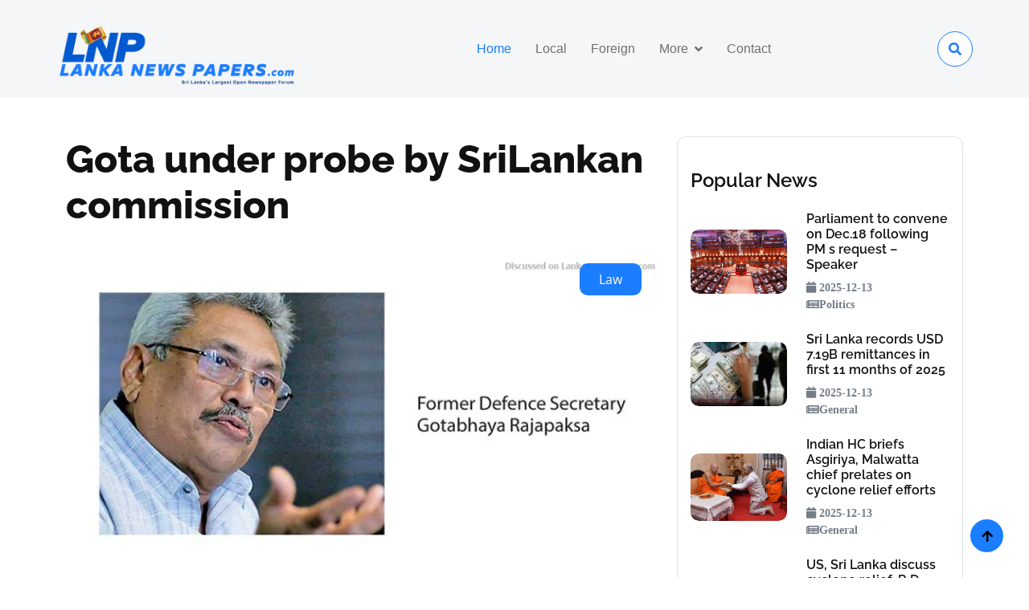

--- FILE ---
content_type: text/html; charset=UTF-8
request_url: https://www.lankanewspapers.com/index.php/2018/08/22/gota-probe-srilankan-commission/
body_size: 5251
content:
<!DOCTYPE html>
<html lang="en">

<head>
    <meta charset="utf-8">
    <title>Lankanwespapers - Sri lanka's Largest Open News Forum</title>
    <link rel="icon" type="image/webp" href="https://lankanewspapers.com/assets/img/lnp_new_logo11.webp">

    <meta content="width=device-width, initial-scale=1.0" name="viewport">
    <meta content="" name="keywords">
    <meta content="" name="description">

    <!-- Google Web Fonts -->
  
    <link href="https://lankanewspapers.com/assets/dependencies/fonts.googleapis.com_css2_family=Open+Sans_wght@400;600&family=Raleway_wght@100;600;800&display=swap.css" rel="stylesheet">
    <link href="https://lankanewspapers.com/assets/dependencies/cdnjs.cloudflare.com_ajax_libs_font-awesome_4.7.0_css_font-awesome.min.css" rel="stylesheet">
    
    <!-- Icon Font Stylesheet -->
   <link rel="stylesheet" href="https://use.fontawesome.com/releases/v5.15.4/css/all.css"/>
    <link href="https://lankanewspapers.com/assets/dependencies/cdn.jsdelivr.net_npm_bootstrap-icons@1.4.1_font_bootstrap-icons.css" rel="stylesheet">

    <!-- Libraries Stylesheet -->
    <link href="https://lankanewspapers.com/assets/lib/animate/animate.min.css" rel="stylesheet">
    <link href="https://lankanewspapers.com/assets/lib/owlcarousel/assets/owl.carousel.min.css" rel="stylesheet">


    <!-- Customized Bootstrap Stylesheet -->
    <link href="https://lankanewspapers.com/assets/css/bootstrap.min.css" rel="stylesheet">

    <!-- Template Stylesheet -->
    <link href="https://lankanewspapers.com/assets/css/style.css?v15" rel="stylesheet">


    <script src="https://lankanewspapers.com/assets/dependencies/code.jquery.com_jquery-3.6.0.min.js" type="404cbb0a480ad49690407284-text/javascript"></script>
    
</head>

<body>

<!-- Spinner Start -->
<!--<div id="spinner" class="show w-100 vh-100 bg-white position-fixed translate-middle top-50 start-50  d-flex align-items-center justify-content-center">-->
<!--    <div class="spinner-grow text-primary" role="status"></div>-->
<!--</div>-->
<!-- Spinner End -->


<!-- Navbar start -->
<div class="container-fluid sticky-top px-0">
    <div class="container-fluid bg-light">
        <div class="container px-0">
            <nav class="navbar navbar-light navbar-expand-xl">
                <a href="https://lankanewspapers.com/" class="navbar-brand mt-3">
                    <img id="header_top_logo" src="https://lankanewspapers.com/assets/img/new_logo/new_logo_blue.webp" class="" alt="">


                </a>
                <button class="navbar-toggler py-2 px-3" type="button" data-bs-toggle="collapse" data-bs-target="#navbarCollapse">
                    <span class="fa fa-bars text-primary"></span>
                </button>
                <div class="collapse navbar-collapse bg-light py-3" id="navbarCollapse">
                    <div class="navbar-nav mx-auto border-top">
                        <a href="https://lankanewspapers.com/" class="nav-item nav-link active">Home</a>
                        <a href="https://lankanewspapers.com/index.php/news/list_news?type=local" class="nav-item nav-link">Local</a>
                        <a href="https://lankanewspapers.com/index.php/news/list_news?type=foreign" class="nav-item nav-link">Foreign </a>
                        <div class="nav-item dropdown">
                            <a href="#" class="nav-link dropdown-toggle" data-bs-toggle="dropdown">More</a>
                            <div class="dropdown-menu m-0 bg-secondary rounded-0">
                                <a href="https://lankanewspapers.com/index.php/news/list_news?category=Politics" class="dropdown-item">Political</a>
                                <a href="https://lankanewspapers.com/index.php/news/list_news?category=Sports" class="dropdown-item">Sports</a>
                                <a href="https://lankanewspapers.com/index.php/news/list_news?category=Weather" class="dropdown-item">Weather</a>
                                <a href="https://lankanewspapers.com/index.php/news/list_news?category=Crime" class="dropdown-item">Crime</a>
                            </div>
                        </div>
                        <a href="https://lankanewspapers.com/index.php/news/contact_us" class="nav-item nav-link">Contact</a>
                    </div>
                    <div class="d-flex flex-nowrap border-top pt-3 pt-xl-0">
                        <button class="btn-search btn border border-primary btn-md-square rounded-circle bg-white my-auto" data-bs-toggle="modal" data-bs-target="#searchModal"><i class="fas fa-search text-primary"></i></button>
                    </div>
                </div>
            </nav>
        </div>
    </div>
</div>
<!-- Navbar End -->


<!-- Modal Search Start -->
<div class="modal fade" id="searchModal" tabindex="-1" aria-labelledby="exampleModalLabel" aria-hidden="true">
    <div class="modal-dialog modal-fullscreen">
        <div class="modal-content rounded-0">
            <div class="modal-header">
                <h5 class="modal-title" id="exampleModalLabel">Search by keyword</h5>
                <button type="button" class="btn-close" data-bs-dismiss="modal" aria-label="Close"></button>
            </div>
            <div class="modal-body d-flex align-items-center">
                <div class="input-group w-75 mx-auto d-flex">
                    <input type="search" class="form-control p-3" placeholder="keywords" aria-describedby="search-icon-1">
                    <span id="search-icon-1" class="input-group-text p-3"><i class="fa fa-search"></i></span>
                </div>
            </div>
        </div>
    </div>
</div>
<!-- Modal Search End -->
<script type="404cbb0a480ad49690407284-text/javascript">
    $(document).ready(function () { });

</script>



<!-- Single Product Start -->
<div class="container-fluid py-5">
    <div class="container">
        <div class="row g-4">
            <div class="col-lg-8">
                <div class="mb-4">
                    <a href="#" class="h1 display-5">Gota under probe by SriLankan commission</a>
                </div>
                <div class="position-relative rounded overflow-hidden mb-3">
                    
                    <img src="https://lankanewspapers.com/assets/uploads/2018/08/gotaaa.webp" class="img-zoomin img-fluid rounded w-100" alt="">
                    <div class="position-absolute text-white px-4 py-2 bg-primary rounded" style="top: 20px; right: 20px;">
                        Law                    </div>
                </div>
                <div class="d-flex justify-content-between">
                    <a href="#" class="text-dark link-hover me-3"><i class="fa fa-calendar"></i> 2018-08-22</a>
                    <a href="#" class="text-dark link-hover me-3"><i class="fa fa-newspaper-o"></i>  Law</a>
                    <a href="#" class="text-dark link-hover me-3"><i class="fa fa-user"></i>  Lankanewspapers</a>
                </div>
                <p class="my-4"> <ul>
 	<li><strong>Presidential Commission of Inquiry sends notice to former Defence Secy. </strong></li>
 	<li><strong>Others to include Sajin Vaas, Nishantha Wickremasinghe and Kapila Chandrasena   </strong></li>
</ul>
The Presidential Commission of Inquiry (PCoI) appointed to probe allegations of fraud and misconduct at SriLankan Airlines (SLA), SriLankan Catering Ltd. and Mihin Lanka Ltd. has notified former Defence Secretary Gotabhaya Rajapaksa to present himself before it to record a statement later this month.

Similar notices are also to be issued to former Foreign Ministry Monitoring MP Sajin Vaas Gunarawardena, former SriLankan Chairman Nishantha Wickremasinghe and former SriLankan CEO Kapila Chandrasena, it is learnt. The four were key players in the administration and management of the airlines during the tenure of former president Mahinda Rajapaksa.

The former Defence Ministry Secretary was a member of the previous Board of Directors and has been requested to present himself on 29 August. Vaas has been asked to be present to give a statement on 24 August and both Wickremasinghe and Chandrasena have been given notice to appear on 23 August, according to Commission sources. The Presidential Commission of Inquiry began hearings in early June and since then has uncovered a slew of issues including lucrative contracts given without tenders, political appointments, abuse of perks by senior staff and transactions made without following due process. The mandate of the Commission was expanded till the end of this year to provide sufficient time to conduct a comprehensive investigation.</p>

                <div class="tab-class" style="display: none">
                    <div class="d-flex justify-content-between border-bottom mb-4">
                        <ul class="nav nav-pills d-inline-flex text-center">
                            <li class="nav-item mb-3">
                                <h5 class="mt-2 me-3 mb-0">Tags:</h5>
                            </li>
                            <li class="nav-item mb-3">
                                <a class="d-flex py-2 bg-light rounded-pill active me-2" data-bs-toggle="pill" href="#tab-1">
                                    <span class="text-dark" style="width: 100px;">Sports</span>
                                </a>
                            </li>
                            <li class="nav-item mb-3">
                                <a class="d-flex py-2 bg-light rounded-pill me-2" data-bs-toggle="pill" href="#tab-2">
                                    <span class="text-dark" style="width: 100px;">Magazine</span>
                                </a>
                            </li>
                            <li class="nav-item mb-3">
                                <a class="d-flex py-2 bg-light rounded-pill me-2" data-bs-toggle="pill" href="#tab-3">
                                    <span class="text-dark" style="width: 100px;">Politics</span>
                                </a>
                            </li>
                        </ul>
                        <div class="d-flex align-items-center">
                            <h5 class="mb-0 me-3">Share:</h5>
                            <i class="fab fa-facebook-f link-hover btn btn-square rounded-circle border-primary text-dark me-2"></i>
                            <i class="btn fab bi-twitter link-hover btn btn-square rounded-circle border-primary text-dark me-2"></i>
                            <i class="btn fab fa-instagram link-hover btn btn-square rounded-circle border-primary text-dark me-2"></i>
                            <i class="btn fab fa-linkedin-in link-hover btn btn-square rounded-circle border-primary text-dark"></i>
                        </div>
                    </div>
                </div>
            </div>
            <div class="col-lg-4">
                <div class="row g-4">
                    <div class="col-12">
                        <div class="p-3 rounded border">
                            <h4 class="my-4">Popular News</h4>
                            <div class="row g-4">
                                                                    <div class="col-12">
                                        <div class="row g-4 align-items-center">
                                            <div class="col-5">
                                                <div class="overflow-hidden rounded">
                
                                                                                                        
                                                    <img src="https://adaderanaenglish.s3.amazonaws.com/1765596807-parliament-6.jpg" class="img-zoomin img-fluid rounded w-100" alt="">
                                                </div>
                                            </div>
                                            <div class="col-7">
                                                <div class="features-content d-flex flex-column">
                                                                                                         <a href="https://lankanewspapers.com/index.php/2025/12/13/parliament-to-convene-on-dec-18-following-pm-s-request-speaker" class="h6">Parliament to convene on Dec.18 following PM s request – Speaker</a>

                                                    <small>
                                                        <i class="fa fa-calendar">
                                                            2025-12-13                                                        </i>
                                                    </small>

                                                    <small>
                                                        <i class="fa fa-newspaper-o">Politics</i>
                                                    </small>
                                                </div>
                                            </div>
                                        </div>
                                    </div>
                                                                    <div class="col-12">
                                        <div class="row g-4 align-items-center">
                                            <div class="col-5">
                                                <div class="overflow-hidden rounded">
                
                                                                                                        
                                                    <img src="https://adaderanaenglish.s3.amazonaws.com/1765599858-remittances-6.jpg" class="img-zoomin img-fluid rounded w-100" alt="">
                                                </div>
                                            </div>
                                            <div class="col-7">
                                                <div class="features-content d-flex flex-column">
                                                                                                         <a href="https://lankanewspapers.com/index.php/2025/12/13/sri-lanka-records-usd-7-19b-remittances-in-first-11-months-of-2025" class="h6">Sri Lanka records USD 7.19B remittances in first 11 months of 2025</a>

                                                    <small>
                                                        <i class="fa fa-calendar">
                                                            2025-12-13                                                        </i>
                                                    </small>

                                                    <small>
                                                        <i class="fa fa-newspaper-o">General</i>
                                                    </small>
                                                </div>
                                            </div>
                                        </div>
                                    </div>
                                                                    <div class="col-12">
                                        <div class="row g-4 align-items-center">
                                            <div class="col-5">
                                                <div class="overflow-hidden rounded">
                
                                                                                                        
                                                    <img src="https://adaderanaenglish.s3.amazonaws.com/1765603556-asgiri-6.jpg" class="img-zoomin img-fluid rounded w-100" alt="">
                                                </div>
                                            </div>
                                            <div class="col-7">
                                                <div class="features-content d-flex flex-column">
                                                                                                         <a href="https://lankanewspapers.com/index.php/2025/12/13/indian-hc-briefs-asgiriya-malwatta-chief-prelates-on-cyclone-relief-efforts" class="h6">Indian HC briefs Asgiriya, Malwatta chief prelates on cyclone relief efforts</a>

                                                    <small>
                                                        <i class="fa fa-calendar">
                                                            2025-12-13                                                        </i>
                                                    </small>

                                                    <small>
                                                        <i class="fa fa-newspaper-o">General</i>
                                                    </small>
                                                </div>
                                            </div>
                                        </div>
                                    </div>
                                                                    <div class="col-12">
                                        <div class="row g-4 align-items-center">
                                            <div class="col-5">
                                                <div class="overflow-hidden rounded">
                
                                                                                                        
                                                    <img src="https://adaderanaenglish.s3.amazonaws.com/1765603905-Chung-6.jpg" class="img-zoomin img-fluid rounded w-100" alt="">
                                                </div>
                                            </div>
                                            <div class="col-7">
                                                <div class="features-content d-flex flex-column">
                                                                                                         <a href="https://lankanewspapers.com/index.php/2025/12/13/us-sri-lanka-discuss-cyclone-relief-r-d-cooperation-investment-opportunities" class="h6">US, Sri Lanka discuss cyclone relief, R D cooperation investment opportunities</a>

                                                    <small>
                                                        <i class="fa fa-calendar">
                                                            2025-12-13                                                        </i>
                                                    </small>

                                                    <small>
                                                        <i class="fa fa-newspaper-o">Politics</i>
                                                    </small>
                                                </div>
                                            </div>
                                        </div>
                                    </div>
                                                                    <div class="col-12">
                                        <div class="row g-4 align-items-center">
                                            <div class="col-5">
                                                <div class="overflow-hidden rounded">
                
                                                                                                        
                                                    <img src="https://adaderanaenglish.s3.amazonaws.com/1765606756-italy-6.jpg" class="img-zoomin img-fluid rounded w-100" alt="">
                                                </div>
                                            </div>
                                            <div class="col-7">
                                                <div class="features-content d-flex flex-column">
                                                                                                         <a href="https://lankanewspapers.com/index.php/2025/12/13/sri-lanka-italy-renew-bilateral-agreement-on-mutual-recognition-of-driving-licenses" class="h6">Sri Lanka, Italy renew bilateral agreement on Mutual Recognition of Driving Licenses</a>

                                                    <small>
                                                        <i class="fa fa-calendar">
                                                            2025-12-13                                                        </i>
                                                    </small>

                                                    <small>
                                                        <i class="fa fa-newspaper-o">Politics</i>
                                                    </small>
                                                </div>
                                            </div>
                                        </div>
                                    </div>
                                                                    <div class="col-12">
                                        <div class="row g-4 align-items-center">
                                            <div class="col-5">
                                                <div class="overflow-hidden rounded">
                
                                                                                                        
                                                    <img src="https://adaderanaenglish.s3.amazonaws.com/1765548662-beliatta-6.jpg" class="img-zoomin img-fluid rounded w-100" alt="">
                                                </div>
                                            </div>
                                            <div class="col-7">
                                                <div class="features-content d-flex flex-column">
                                                                                                         <a href="https://lankanewspapers.com/index.php/2025/12/13/former-beliatta-ps-chairman-remanded" class="h6">Former Beliatta PS Chairman remanded</a>

                                                    <small>
                                                        <i class="fa fa-calendar">
                                                            2025-12-13                                                        </i>
                                                    </small>

                                                    <small>
                                                        <i class="fa fa-newspaper-o">General</i>
                                                    </small>
                                                </div>
                                            </div>
                                        </div>
                                    </div>
                                                            </div>
                        </div>
                    </div>
                </div>
            </div>
        </div>
    </div>
</div>
<!-- Single Product End -->

<!-- Footer Start -->
<div class="container-fluid bg-dark footer py-5">
    <div class="container py-5">
        <div class="pb-4 mb-4" style="border-bottom: 1px solid rgba(255, 255, 255, 0.08);">
            <div class="row g-4">
                <div class="col-lg-3">
                    <a href="https://lankanewspapers.com/" class="d-flex flex-column flex-wrap">
                        <img id="footer_bottom_logo" src="https://lankanewspapers.com/assets/img/new_logo/new_logo_white.webp" class="" alt="">
                    </a>
                </div>
                <div class="col-lg-9">
                    <div class="d-flex position-relative rounded-pill overflow-hidden">
                        <input class="form-control border-0 w-100 py-3 rounded-pill" type="email" placeholder="example@gmail.com">
                        <button type="submit" class="btn btn-primary border-0 py-3 px-5 rounded-pill text-white position-absolute" style="top: 0; right: 0;">Subscribe Now</button>
                    </div>
                </div>
            </div>
        </div>
        <div class="row g-5">
            <div class="col-lg-6 col-xl-3">
                <div class="footer-item-1">
                    <h4 class="mb-4 text-white">Get In Touch</h4>
                    <p class="text-secondary line-h">Address: <span class="text-white">Lankanews Papers</span></p>
                    <p class="text-secondary line-h">Email: <span class="text-white">lankanewspapers@info.lk</span></p>
                    <p class="text-secondary line-h">Phone: <span class="text-white">+94 1234 5678</span></p>
                    <div class="d-flex line-h">
                        <a class="btn btn-light me-2 btn-md-square rounded-circle" href=""><i class="fab fa-twitter text-dark"></i></a>
                        <a class="btn btn-light me-2 btn-md-square rounded-circle" href=""><i class="fab fa-facebook-f text-dark"></i></a>
                        <a class="btn btn-light me-2 btn-md-square rounded-circle" href=""><i class="fab fa-youtube text-dark"></i></a>
                        <a class="btn btn-light btn-md-square rounded-circle" href=""><i class="fab fa-linkedin-in text-dark"></i></a>
                    </div>
                </div>
            </div>
            <div class="col-lg-6 col-xl-3">
                <div class="footer-item-2">
                    <div class="d-flex flex-column mb-4">
                        <h4 class="mb-4 text-white">Recent News</h4>
                        <a href="#">
                            <div class="d-flex align-items-center">

                                <div class="d-flex flex-column ps-4">
                                    <p class="text-uppercase text-white mb-3">POLITICS</p>
                                                                         <a href="https://lankanewspapers.com/index.php/2025/12/13/parliament-to-convene-on-dec-18-following-pm-s-request-speaker" class="h6 text-white">
                                        Parliament to convene on Dec.18 following PM s request – Speaker                                    </a>
                                    <small class="text-white d-block"><i class="fas fa-calendar-alt me-1"></i>   2025-12-13</small>
                                </div>
                            </div>
                        </a>
                    </div>

                </div>
            </div>
            <div class="col-lg-6 col-xl-3">
                <div class="d-flex flex-column text-start footer-item-3">
                    <h4 class="mb-4 text-white">Categories</h4>
                    <a class="btn-link text-white" href="https://lankanewspapers.com/index.php/news/list_news?category=Sports"><i class="fas fa-angle-right text-white me-2"></i> SPORTS</a>
                    <a class="btn-link text-white" href="https://lankanewspapers.com/index.php/news/list_news?category=Politics"><i class="fas fa-angle-right text-white me-2"></i> POLITICAL</a>
                    <a class="btn-link text-white" href="https://lankanewspapers.com/index.php/news/list_news?category=Weather"><i class="fas fa-angle-right text-white me-2"></i> WEATHER</a>
                    <a class="btn-link text-white" href="https://lankanewspapers.com/index.php/news/list_news?category=Crime"><i class="fas fa-angle-right text-white me-2"></i> CRIME</a>
                    <a class="btn-link text-white" href="https://lankanewspapers.com/index.php/news/list_news?category=Business"><i class="fas fa-angle-right text-white me-2"></i> BUISNESS</a>
                    <a class="btn-link text-white" href="https://lankanewspapers.com/index.php/news/list_news?category=Travel"><i class="fas fa-angle-right text-white me-2"></i> TRAVEL</a>
                </div>
            </div>
            <div class="col-lg-6 col-xl-3">
                <div class="footer-item-4">
                    <h4 class="mb-4 text-white">Quick Links</h4>
                    <div class="row g-2">
                        <a class="btn-link text-white" href="https://lankanewspapers.com/"><i class="fa fa-home text-white me-2"></i> Home</a>
                        <a class="btn-link text-white" href="https://lankanewspapers.com/index.php/news/contact_us"><i class="fa fa-phone" aria-hidden="true"></i> Contact Us</a>
                        <a class="btn-link text-white" href="https://lankanewspapers.com/index.php/news/list_news?type=local"><i class="fa fa-bars" aria-hidden="true"></i> Local News</a>
                        <a class="btn-link text-white" href="https://lankanewspapers.com/index.php/news/list_news?type=foreign"><i class="fa fa-globe "></i> Foreign News</a>
                    </div>
                    </div>
                </div>
            </div>
        </div>
    </div>
</div>
<!-- Footer End -->


<!-- Copyright Start -->
<div class="container-fluid copyright bg-dark py-4">
    <div class="container">
        <div class="row">
            <div class="col-md-6 text-center text-md-start mb-3 mb-md-0">
                <span class="text-light"><a href="#"><i class="fas fa-copyright text-light me-2"></i>LANKANEWSPAPERS</a>, 2025 All right reserved.</span>
            </div>
            <div class="col-md-6 my-auto text-center text-md-end text-white">
                Designed By <a class="border-bottom" href="https://techroot.lk/" target="_blank">Kapruka Techroot</a>
            </div>
        </div>
    </div>
</div>
<!-- Copyright End -->


<!-- Back to Top -->
<a href="#header_top_logo" class="btn btn-primary border-2 border-white rounded-circle back-to-top"><i class="fa fa-arrow-up"></i></a>


<!-- JavaScript Libraries -->
<script src="https://ajax.googleapis.com/ajax/libs/jquery/3.6.4/jquery.min.js" type="404cbb0a480ad49690407284-text/javascript"></script>
<script src="https://cdn.jsdelivr.net/npm/bootstrap@5.0.0/dist/js/bootstrap.bundle.min.js" type="404cbb0a480ad49690407284-text/javascript"></script>
<script src="https://lankanewspapers.com/assets/lib/easing/easing.min.js" type="404cbb0a480ad49690407284-text/javascript"></script>
<script src="https://lankanewspapers.com/assets/lib/waypoints/waypoints.min.js" type="404cbb0a480ad49690407284-text/javascript"></script>
<script src="https://lankanewspapers.com/assets/lib/owlcarousel/owl.carousel.min.js" type="404cbb0a480ad49690407284-text/javascript"></script>

<!-- Template Javascript -->
<script src="https://lankanewspapers.com/assets/js/main.js" type="404cbb0a480ad49690407284-text/javascript"></script>
<script src="/cdn-cgi/scripts/7d0fa10a/cloudflare-static/rocket-loader.min.js" data-cf-settings="404cbb0a480ad49690407284-|49" defer></script><script defer src="https://static.cloudflareinsights.com/beacon.min.js/vcd15cbe7772f49c399c6a5babf22c1241717689176015" integrity="sha512-ZpsOmlRQV6y907TI0dKBHq9Md29nnaEIPlkf84rnaERnq6zvWvPUqr2ft8M1aS28oN72PdrCzSjY4U6VaAw1EQ==" data-cf-beacon='{"version":"2024.11.0","token":"dc7f9458f1f847c1942ed6bce7114803","r":1,"server_timing":{"name":{"cfCacheStatus":true,"cfEdge":true,"cfExtPri":true,"cfL4":true,"cfOrigin":true,"cfSpeedBrain":true},"location_startswith":null}}' crossorigin="anonymous"></script>
</body>

</html>